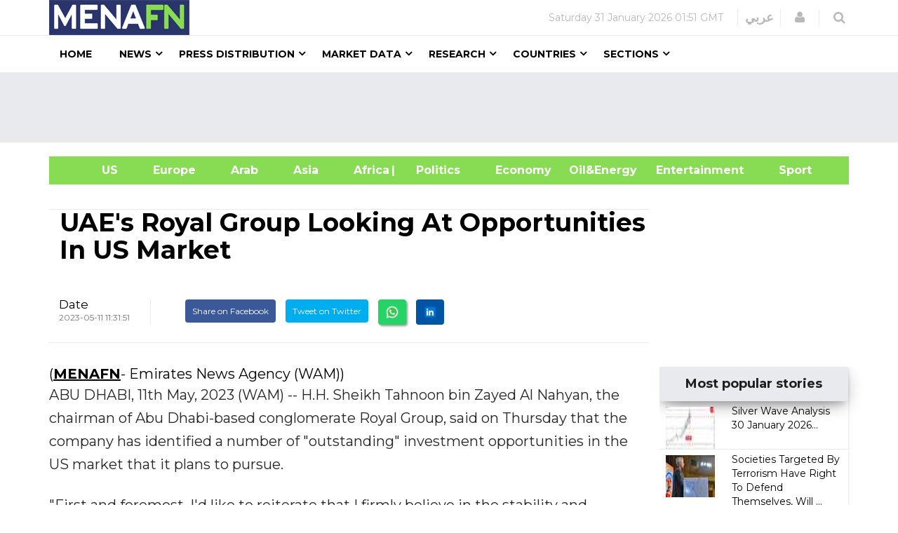

--- FILE ---
content_type: text/html
request_url: https://menafn.com/1106231313/UAEs-Royal-Group-Looking-At-Opportunities-In-US-Market
body_size: 66013
content:
<!DOCTYPE html><html lang="en"> <head><title>UAE&#39;s Royal Group Looking At Opportunities In US Market</title><meta name="author" content="MENAFN"><meta data-rh="true" property="og:title" content="UAE's Royal Group Looking At Opportunities In US Market"><meta data-rh="true" property="og:type" content="article"><meta data-rh="true" property="og:url" content="https://menafn.com/1106231313/UAEs-Royal-Group-Looking-At-Opportunities-In-US-Market"><meta data-rh="true" property="og:image" content="https://menafn.com/includes/img/logo.jpg"><meta data-rh="true" property="og:image:width" content="300"><meta name="twitter:card" content="summary_large_image"><meta name="twitter:site" content="@menafn"><meta name="twitter:site:id" content="65910734"><meta name="twitter:creator" content="@menafn"><meta name="twitter:creator:id" content="65910734"><meta name="description" content="UAE's Royal Group Looking At Opportunities In US Market.)  ABU DHABI, 11th May, 2023 (WAM) -- H.H. Sheikh Tahnoon bin Zayed Al Nahyan, the chairman of Abu Dhabi-based conglomerate Royal Group, said on Thursday that the company has identified a number of"><meta data-rh="true" property="og:description" content="UAE's Royal Group Looking At Opportunities In US Market.)  ABU DHABI, 11th May, 2023 (WAM) -- H.H. Sheikh Tahnoon bin Zayed Al Nahyan, the chairman of Abu Dhabi-based conglomerate Royal Group, said on Thursday that the company has identified a number of"><meta name="twitter:description" content="UAE's Royal Group Looking At Opportunities In US Market.)  ABU DHABI, 11th May, 2023 (WAM) -- H.H. Sheikh Tahnoon bin Zayed Al Nahyan, the chairman of Abu Dhabi-based conglomerate Royal Group, said on Thursday that the company has identified a number of"><meta name="twitter:title" content="UAE's Royal Group Looking At Opportunities In US Market"><meta name="twitter:url" content="https://menafn.com/1106231313/UAEs-Royal-Group-Looking-At-Opportunities-In-US-Market"><meta name="twitter:image:src" content="https://menafn.com/includes/img/logo.jpg"><meta name="author" content="MENAFN"><meta name="resource-type" content="document"><meta name="distribution" content="global"><meta name="rating" content="general"><meta name="y_key" content="63f5d0c14b50c6c7"><meta name="viewport" content="width=device-width, initial-scale=1, shrink-to-fit=no"><meta charset="utf-8"></head><div><Link rel="canonical" href="https://menafn.com/1106231313/UAEs-Royal-Group-Looking-At-Opportunities-In-US-Market"/></div> <link rel="stylesheet" href="/css/bootstrap.min.css"> <link rel="stylesheet" href="/css/font-awesome.min.css"> <link rel="stylesheet" href="/css/cs-select.css"> <link rel="stylesheet" href="/css/animate.css"> <link rel="stylesheet" href="/css/nanoscroller.css"> <link rel="stylesheet" href="/css/owl.carousel.css"> <link rel="stylesheet" href="/css/flexslider.css"> <link rel="stylesheet" href="/css/style.css"> <link rel="stylesheet" href="/css/presets/preset1.css"> <link rel="stylesheet" href="/css/responsive.css"> <link href="/css/style3.css" rel="stylesheet" type="text/css"> <link rel="shortcut icon" href="/favicon.ico"> <div><!-- Variables Headers Beginning -->
<meta http-equiv='content-language' content='en'>
<link rel="shortcut icon" href="/favicon.ico">
<link rel="preconnect" href="https://menafn.com">
<link rel="preconnect" href="https://analytics.google.com">
<link rel="preconnect" href="https://www.google-analytics.com">



<!-- Google Analytics GA4 -->
<script async src="https://www.googletagmanager.com/gtag/js?id=G-N45LHLQD62"></script>
<script defer>  
  window.dataLayer = window.dataLayer || []; 
  function gtag(){dataLayer.push(arguments);}
  gtag('js', new Date());
  gtag('config', 'G-N45LHLQD62');
 gtag('event', 'page_view', { 'page_path': window.location.pathname,  'send_to': 'G-N45LHLQD62' });
</script>

<!-- Google Tag Manager  (GTM)-->
<script defer>(function(w,d,s,l,i){w[l]=w[l]||[];w[l].push({'gtm.start':
new Date().getTime(),event:'gtm.js'});var f=d.getElementsByTagName(s)[0],
j=d.createElement(s),dl=l!='dataLayer'?'&l='+l:'';j.async=true;j.src=
'https://www.googletagmanager.com/gtm.js?id='+i+dl;f.parentNode.insertBefore(j,f);
})(window,document,'script','dataLayer','GTM-KRQ5F5ZP');</script>
<!-- End Google Tag Manager -->




<!-- Cookie code for GDPR -->
<script defer src="/includes/scripts/cookie-consent_gdpr.js" charset="UTF-8"></script>
<script defer charset="UTF-8">
document.addEventListener('DOMContentLoaded', function () {
cookieconsent.run({"notice_banner_type":"simple","consent_type":"express","palette":"light","language":"en","page_load_consent_levels":["strictly-necessary"],"notice_banner_reject_button_hide":false,"preferences_center_close_button_hide":false,"page_refresh_confirmation_buttons":false,"website_name":"menafn","website_privacy_policy_url":"https://menafn.com/mf_privacy.aspx"});
});
</script>

<!-- Google AMP Auto Ads -->
<script async custom-element="amp-auto-ads"
        src="https://cdn.ampproject.org/v0/amp-auto-ads-0.1.js">
</script>

<!-- Google Adsense -->
<script defer src="https://pagead2.googlesyndication.com/pagead/js/adsbygoogle.js?client=ca-pub-1786942026589567" crossorigin="anonymous"></script>





<!-- Microsoft Validation -->
<meta name="msvalidate.01" content="8F1833B3240FA96B141B50CFF19194F2" />

<!-- Microsoft Ads PubCenter -->
<script>window.msAdsQueue = window.msAdsQueue || [];</script>
<script async src="https://adsdk.microsoft.com/pubcenter/sdk.js?siteId=10322018&publisherId=253289591" crossorigin="anonymous"></script>


<!-- Microsoft Clarity -->
<script type="text/plain" data-cookie-consent="tracking">
(function(c,l,a,r,i,t,y){
    c[a]=c[a]||function(){(c[a].q=c[a].q||[]).push(arguments)};
    t=l.createElement(r);t.async=1;t.src="https://www.clarity.ms/tag/"+i;
    y=l.getElementsByTagName(r)[0];y.parentNode.insertBefore(t,y);
})(window, document, "clarity", "script", "kn4kgozbds");
</script>

<!-- Variables Headers End --></div> <div><script type="application/ld+json">[{"@context":"https://schema.org/","@type":"NewsArticle","MainEntityOfPage":{"@type":"WebPage","@id":"https://menafn.com/1106231313/UAEs-Royal-Group-Looking-At-Opportunities-In-US-Market"},"headline":"UAE's Royal Group Looking At Opportunities In US Market","description":"(MENAFN - Emirates News Agency (WAM))  ABU DHABI, 11th May, 2023 (WAM) -- H.H. Sheikh Tahnoon bin Zayed Al Nahyan, the chairman o","Author":{"@type":"Organization","name":"MENAFN","url":"https://menafn.com"},"Publisher":{"@type":"Organization","name":"MENAFN","logo":{"@type":"ImageObject","url":"https://menafn.com/includes/img/Logo.jpg"}},"datePublished":"2023-05-11","dateModified":"2023-05-11"}]</script></div> <div class="body-innerwrapper"> <header> <div id="newedge-top-bar"> <div class="container"> <div class="row"> <div id="logo" class="col-xs-4 col-sm-3 col-md-3 hidden-sm hidden-xs"> <a href="/"><img src="https://menafn.com/Images/logo.jpg" alt="logo"></a> </div> <div class="col-sm-12 col-md-9"> <div class="top-right"> <div class="newedge-date"> <span id="lbl_day">Tuesday, </span> <span id="lbl_date" class="4">02 January 2024</span> <span id="lbl_time" class="5">12:17 GMT</span> </div> <div class="newedge-language"> <div class="class6"> <a href="/arabic/" class="class7">عربي</a> </div> </div> <div class="newedge-login"> <a href="#" role="button" data-toggle="modal" data-target="#login"> <i class="fa fa-user"></i> <span class="sr-only">Login</span> </a> <div id="login" class="modal fade" tabindex="-1" role="dialog" aria-hidden="true"> <div class="modal-dialog"> <div class="modal-content"> <div class="modal-header"> <button type="button" class="close" data-dismiss="modal" aria-hidden="true"><i class="fa fa-close"></i></button> <div class="text-left as-h2">
Log in
</div> </div> <div class="modal-body"> <form action="#" method="post" id="login-form"> <fieldset class="userdata"> <input id="username" placeholder="Username" type="text" name="username" class="form-control"> <input id="password" type="password" placeholder="Password" name="password" class="form-control"> <div class="remember-wrap"> <input id="remember" type="checkbox" name="remember" class="inputbox" value="yes"> <label for="remember">Remember
                                                                        Me</label> </div> <div class="button-wrap pull-left"> <input type="submit" name="Submit" class="btn btn-block btn-success" value="Log in"> </div> </fieldset> </form> </div> <div class="modal-footer">
New Here? <a href="/pr_user_register">
Create an account</a> </div> </div> </div> </div> </div> <style>astro-island,astro-slot,astro-static-slot{display:contents}</style><script>(()=>{var e=async t=>{await(await t())()};(self.Astro||(self.Astro={})).load=e;window.dispatchEvent(new Event("astro:load"));})();</script><script>(()=>{var A=Object.defineProperty;var g=(i,o,a)=>o in i?A(i,o,{enumerable:!0,configurable:!0,writable:!0,value:a}):i[o]=a;var d=(i,o,a)=>g(i,typeof o!="symbol"?o+"":o,a);{let i={0:t=>m(t),1:t=>a(t),2:t=>new RegExp(t),3:t=>new Date(t),4:t=>new Map(a(t)),5:t=>new Set(a(t)),6:t=>BigInt(t),7:t=>new URL(t),8:t=>new Uint8Array(t),9:t=>new Uint16Array(t),10:t=>new Uint32Array(t),11:t=>1/0*t},o=t=>{let[l,e]=t;return l in i?i[l](e):void 0},a=t=>t.map(o),m=t=>typeof t!="object"||t===null?t:Object.fromEntries(Object.entries(t).map(([l,e])=>[l,o(e)]));class y extends HTMLElement{constructor(){super(...arguments);d(this,"Component");d(this,"hydrator");d(this,"hydrate",async()=>{var b;if(!this.hydrator||!this.isConnected)return;let e=(b=this.parentElement)==null?void 0:b.closest("astro-island[ssr]");if(e){e.addEventListener("astro:hydrate",this.hydrate,{once:!0});return}let c=this.querySelectorAll("astro-slot"),n={},h=this.querySelectorAll("template[data-astro-template]");for(let r of h){let s=r.closest(this.tagName);s!=null&&s.isSameNode(this)&&(n[r.getAttribute("data-astro-template")||"default"]=r.innerHTML,r.remove())}for(let r of c){let s=r.closest(this.tagName);s!=null&&s.isSameNode(this)&&(n[r.getAttribute("name")||"default"]=r.innerHTML)}let p;try{p=this.hasAttribute("props")?m(JSON.parse(this.getAttribute("props"))):{}}catch(r){let s=this.getAttribute("component-url")||"<unknown>",v=this.getAttribute("component-export");throw v&&(s+=` (export ${v})`),console.error(`[hydrate] Error parsing props for component ${s}`,this.getAttribute("props"),r),r}let u;await this.hydrator(this)(this.Component,p,n,{client:this.getAttribute("client")}),this.removeAttribute("ssr"),this.dispatchEvent(new CustomEvent("astro:hydrate"))});d(this,"unmount",()=>{this.isConnected||this.dispatchEvent(new CustomEvent("astro:unmount"))})}disconnectedCallback(){document.removeEventListener("astro:after-swap",this.unmount),document.addEventListener("astro:after-swap",this.unmount,{once:!0})}connectedCallback(){if(!this.hasAttribute("await-children")||document.readyState==="interactive"||document.readyState==="complete")this.childrenConnectedCallback();else{let e=()=>{document.removeEventListener("DOMContentLoaded",e),c.disconnect(),this.childrenConnectedCallback()},c=new MutationObserver(()=>{var n;((n=this.lastChild)==null?void 0:n.nodeType)===Node.COMMENT_NODE&&this.lastChild.nodeValue==="astro:end"&&(this.lastChild.remove(),e())});c.observe(this,{childList:!0}),document.addEventListener("DOMContentLoaded",e)}}async childrenConnectedCallback(){let e=this.getAttribute("before-hydration-url");e&&await import(e),this.start()}async start(){let e=JSON.parse(this.getAttribute("opts")),c=this.getAttribute("client");if(Astro[c]===void 0){window.addEventListener(`astro:${c}`,()=>this.start(),{once:!0});return}try{await Astro[c](async()=>{let n=this.getAttribute("renderer-url"),[h,{default:p}]=await Promise.all([import(this.getAttribute("component-url")),n?import(n):()=>()=>{}]),u=this.getAttribute("component-export")||"default";if(!u.includes("."))this.Component=h[u];else{this.Component=h;for(let f of u.split("."))this.Component=this.Component[f]}return this.hydrator=p,this.hydrate},e,this)}catch(n){console.error(`[astro-island] Error hydrating ${this.getAttribute("component-url")}`,n)}}attributeChangedCallback(){this.hydrate()}}d(y,"observedAttributes",["props"]),customElements.get("astro-island")||customElements.define("astro-island",y)}})();</script><astro-island uid="U6zxL" prefix="r14" component-url="/_astro/SearchBox.BFAADfGR.js" component-export="default" renderer-url="/_astro/client.DxZNQU9M.js" props="{}" ssr client="load" opts="{&quot;name&quot;:&quot;SearchBox&quot;,&quot;value&quot;:true}" await-children><div class="newedge-search"><div class="search-icon-wrapper"><i class="fa fa-search"></i></div><div class="search-wrapper"><div class="form "><input id="txtSearch" size="20" placeholder="Search ..." value=""/><i id="search-close" class="fa fa-close"></i><br/></div></div></div><!--astro:end--></astro-island> </div> </div> </div> </div> </div> <div id="mobile-nav-bar" class="mobile-nav-bar"> <div class="container"> <div class="row"> <div class="visible-sm visible-xs col-sm-12"> <div class="mobile-logo pull-left"> <a href="/"><img src="https://menafn.com/Images/logo.jpg" alt="logo"></a> </div> <a id="offcanvas-toggler" class="pull-right" href="#"><i class="fa fa-bars"></i></a> </div> </div> </div> </div> <div id="navigation-bar-sticky-wrapper" class="sticky-wrapper class20"> <nav id="navigation-bar" class="navigation hidden-sm hidden-xs"> <div class="container"> <div> <div class="col-sm-12"> <ul class="list-inline megamenu-parent"> <li><a href="/">Home</a></li> <li class="has-child"> <a href="javascript:void(0)">News</a> <div class="dropdown-inner"> <ul class="dropdown-items"> <li> <a href="/News_Industry">News by Industry</a> </li> <li class="has-child"> <a href="javascript:void(0)">News by Region</a> <div class="dropdown-inner sub-dropdown-inner"> <ul class="dropdown-items"> <li> <a href="/News_Region_America">American</a> </li> <li> <a href="/News_Region_Europe">Europe</a> </li> <li> <a href="/News_Region_ArabWrold">Arab
                                                                        World</a> </li> <li> <a href="/News_Region_Asia">Asia</a> </li> <li> <a href="/News_Region_Africa">Africa</a> </li> </ul> </div> </li> <li> <a href="/Rss">RSS</a> </li> </ul> </div> </li> <li class="has-child"> <a href="javascript:void(0)">Press Distribution</a> <div class="dropdown-inner class11"> <ul class="dropdown-items"> <li> <a href="/pr_index">Press releases</a> </li> <li> <a href="/pr_login">Submit Your
                                                            Articles/Press
                                                            Releases/Reports</a> </li> <li> <a href="/Press_Release_Distribution">Pricing</a> </li> </ul> </div> </li> <li class="has-child"> <a href="javascript:void(0)">Market Data</a> <div class="dropdown-inner"> <ul class="dropdown-items"> <li class="has-child"> <a href="/Qn_market?region=mena&Src1=header">Equities Market</a> <div class="dropdown-inner sub-dropdown-inner"> <ul class="dropdown-items"> <li> <a href="/Qn_market?region=other&Src1=header">Global
                                                                        Indices</a> </li> <li> <a href="/Qn_market?region=mena&Src1=header">MENA
                                                                        Indices</a> </li> <li> <a href="/Qn_SearchStocks">Qutoes
                                                                        &amp;
                                                                        Charts</a> </li> <li> <a href="/Qn_EndOfStocks">End Of
                                                                        Day
                                                                        Stocks</a> </li> <li></li> </ul> </div> </li> <li class="has-child"> <a href="/Qn_currencies">Currencies</a> <div class="dropdown-inner sub-dropdown-inner"> <ul class="dropdown-items"> <li> <a href="/CurrencyConverter?sessionID=OvWe837bT0mK" class="news_page_s3" onclick="openCurrencyConverter(event);">
Currency
                                                                        Convertor</a> </li> <li> <a href="/Qn_currencies?currency=cross&Src1=header">Cross
                                                                        Rates</a> </li> <li> <a href="/Historicalcurrency">Historical
                                                                        Currencies</a> </li> <li> <a href="/Qn_currencies?currency=cross&Src1=header">Libor</a> </li> </ul> </div> </li> <li> <a href="/Qn_SearchStocks">Mena Stocks</a> </li> <li> <a href="/Qn_commodities_r?Src1=header">Commodoties</a> </li> <li> <a href="/Qn_energy_r?Src1=header">Oil &amp; Energy</a> </li> <li> <a href="/Qn_calendar">Economic Calender</a> </li> </ul> </div> </li> <li class="has-child"> <a href="javascript:void(0)">Research</a> <div class="dropdown-inner"> <ul class="dropdown-items"> <li></li> <li> <a href="javascript:void(0)">Premium Research</a> </li> <li> <a href="/Rc_research">Free Research</a> </li> </ul> </div> </li> <li class="has-child"> <a href="javascript:void(0)">Countries</a> <div class="dropdown-inner"> <ul class="dropdown-items"> <li> <a href="/Qn_Couuntry?country=SA&src=header">Saudi Arabia</a> </li> <li> <a href="/Qn_Couuntry?country=AE&src=header">UAE</a> </li> <li> <a href="/Qn_Couuntry?country=BH&src=header">Bahrain</a> </li> <li> <a href="/Qn_Couuntry?country=QA&src=header">Qatar</a> </li> <li> <a href="/Qn_Couuntry?country=KW&src=header">Kuwait</a> </li> <li> <a href="/Qn_Couuntry?country=JO&src=header">Jordan</a> </li> <li> <a href="/Qn_Couuntry?country=OM&src=header">Oman</a> </li> <li> <a href="/Qn_Couuntry?country=EG&src=header">Egypt</a> </li> <li> <a href="/Qn_Couuntry?country=LB&src=header">Lebanon</a> </li> <li> <a href="/Qn_Couuntry?country=IQ&src=header">Iraq</a> </li> <li> <a href="/Qn_Couuntry?country=PS&src=header">Palestine</a> </li> <li> <a href="/Qn_Couuntry?country=SY&src=header">Syria</a> </li> <li> <a href="/Qn_Couuntry?country=TN&src=header">Tunisia</a> </li> <li> <a href="/Qn_Couuntry?country=DZ&src=header">Algeria</a> </li> <li> <a href="/Qn_Couuntry?country=MA&src=header">Morocco</a> </li> <li> <a href="/Qn_Couuntry?country=YE&src=header">Yemen</a> </li> </ul> </div> </li> <li class="has-child"> <a href="javascript:void(0)">Sections</a> <div class="dropdown-inner"> <ul class="dropdown-items"> <li> <a href="/events_default">Events</a> </li> <li> <a href="/Bfglosa">Financial Glossary</a> </li> </ul> </div> </li> </ul> </div> </div> </div> </nav> </div> </header> <div><!--  Variables Body Begin-->
<!-- Code for google ads once per page -->
 

<!-- Google ads Auto -->
<amp-auto-ads type="adsense"
        data-ad-client="ca-pub-1786942026589567">
</amp-auto-ads>

<!--  Variables Body End-->


<!-- Google Tag Manager (noscript) -->
<noscript><iframe src="https://www.googletagmanager.com/ns.html?id=GTM-KRQ5F5ZP"
height="0" width="0" style="display:none;visibility:hidden"></iframe></noscript>
<!-- End Google Tag Manager (noscript) -->


<!--  End Variables Body Begin --></div> <main>  <meta http-equiv="refresh" content="300"> <div> <div class="class13"> <div class="container"> <div class="row"> <div class="col-md-12 class12"> <astro-island uid="25VoBy" prefix="r8" component-url="/_astro/Leaders_ads_qn_news.DNpqgwRl.js" component-export="default" renderer-url="/_astro/client.DxZNQU9M.js" props="{&quot;suppliedAdHtml&quot;:[0,&quot;&lt;!--  MENAFN ads -  Leader Standard--&gt;\r\n\r\n&lt;ins class=\&quot;adsbygoogle\&quot;\r\n     style=\&quot;display:inline-block;width:728px;height:90px\&quot;\r\n     data-ad-client=\&quot;ca-pub-1786942026589567\&quot;\r\n     data-ad-slot=\&quot;3518678224\&quot;&gt;&lt;/ins&gt;\r\n &quot;]}" ssr client="load" opts="{&quot;name&quot;:&quot;Leaders&quot;,&quot;value&quot;:true}" await-children><div class="text-center"></div><!--astro:end--></astro-island> </div> </div> </div> </div> <br> <div class="container"> <div class="new_bar_green_links"> <div class="row"> <div class="col-md-5"> <a class="new_bar_green_links_a" target="_blank" href="../News/Tb_newsUnitedStates">
&nbsp; &nbsp; &nbsp; &nbsp; &nbsp; &nbsp;&nbsp;&nbsp;&nbsp; US
              &nbsp; &nbsp;
</a> <a class="new_bar_green_links_a" target="_blank" href="../News/Tb_newsEurope">
&nbsp;&nbsp;&nbsp;&nbsp; Europe &nbsp; &nbsp;
</a> <a class="new_bar_green_links_a" target="_blank" href="../News/Tb_newsArab">
&nbsp;&nbsp;&nbsp;&nbsp; Arab &nbsp; &nbsp;
</a> <a class="new_bar_green_links_a" target="_blank" href="../News/Tb_newsAsia">
&nbsp;&nbsp;&nbsp;&nbsp; Asia &nbsp; &nbsp;
</a> <a class="new_bar_green_links_a" target="_blank" href="../News/Tb_newsAfrica">
&nbsp;&nbsp;&nbsp;&nbsp; Africa &nbsp; &nbsp;
</a> </div> <div class="col-sm-3"> <a class="new_bar_green_links_a" target="_blank" href="../News/Tb_newsPolitics">| &nbsp;&nbsp;&nbsp;&nbsp; Politics &nbsp; &nbsp;
</a> <a class="new_bar_green_links_a" target="_blank" href="../News/Tb_newsEconomy">
&nbsp;&nbsp;&nbsp;&nbsp; Economy &nbsp; &nbsp;
</a> <a class="new_bar_green_links_a" target="_blank" href="../News/Tb_newsOilAndEnergy">
Oil&amp;Energy &nbsp; &nbsp; &nbsp;&nbsp;&nbsp;&nbsp;
</a> </div> <div class="col-sm-3"> <a class="new_bar_green_links_a" target="_blank" href="../News/Tb_newsEntertainment">
&nbsp; &nbsp; &nbsp; &nbsp; &nbsp; &nbsp; &nbsp;&nbsp;&nbsp;&nbsp;
              Entertainment &nbsp; &nbsp;
</a> <a class="new_bar_green_links_a" target="_blank" href="../News/Tb_newsSport">
&nbsp;&nbsp;&nbsp;&nbsp; Sport</a> </div> </div> </div> </div> </div>  <section class="single-category classHeightImportant category2">  <div class="text-center" hidden> <div class="container"> <div> <img class="MarginIMG text-left" src="https://menafn.com//includes/img/error-logo-left.png"> <div class="Style403">403</div> </div> <div> <div class="SorryStyle text-left">Sorry!!</div> <div class="ErrorTextStyle">
Error! We're sorry, but the page you were looking for doesn't exist.
</div> </div> </div> </div>   <div id="HiddenMainDiv"> <div class="container classHeightImportant"> <div id="ContentPlaceHolder1_div_story" class="col-sm-9"> <div class="text-center">  </div> <div class="col-sm-12"> <h1 class="main-entry-title classfont38">UAE&#39;s Royal Group Looking At Opportunities In US Market</h1> <br><p id="ContentPlaceHolder1_author_section"></p> </div> <div class="entry-blog-meta mt-0"> <div class="entry-blog-meta-list"> <div class="author-avatar-text"> <p class="author"> <a href="/1106231313/UAEs-Royal-Group-Looking-At-Opportunities-In-US-Market" title="Posts by NewEdge" rel="author">Date</a> </p> <span class="entry-date">2023-05-11 11:31:51</span> <span class="cats"></span> </div> </div>  <div id="ContentPlaceHolder1_social_edg" class="entry-blog-meta-list"> <div class="share-count"></div> <div class="newedge-social-share"> <ul> <li></li><li> <a href="https://www.facebook.com/sharer/sharer.php?u=https://menafn.com/1106231313/UAEs-Royal-Group-Looking-At-Opportunities-In-US-Market" class="icon-facebook class21">
Share on Facebook</a> </li> <li></li><li> <a href="https://twitter.com/intent/tweet?url=https://menafn.com/1106231313/UAEs-Royal-Group-Looking-At-Opportunities-In-US-Market" class="icon-twitter"> <i class="bi bi-twitter class21"></i> Tweet on Twitter</a> </li> <li></li><li> <a href="whatsapp://send?text=https://menafn.com/1106231313/UAEs-Royal-Group-Looking-At-Opportunities-In-US-Market" data-action="share/whatsapp/share" class="float class21"> <!-- <i class="bi bi-whatsapp class21"></i> --> <img width="20" height="20" src="https://img.icons8.com/color/48/whatsapp--v1.png" alt="whatsapp--v1"> </a> </li> <li></li><li> <a class="icon-linkedin" title="Share on linkedin" href="https://www.linkedin.com/shareArticle?mini=true&url=https://menafn.com/1106231313/UAEs-Royal-Group-Looking-At-Opportunities-In-US-Market"> <!-- <i class="bi bi-linkedin class21"></i> --> <img width="20" height="20" src="https://img.icons8.com/fluency/48/linkedin.png" alt="linkedin"> </a> </li> </ul> </div> </div>  </div>   <div class="entry-summary tit"> <div class="restore-list"><table>(<a style="color:black" href="https://menafn.com" target="_blank">MENAFN</a>- Emirates News Agency (WAM))  <p>ABU DHABI, 11th May, 2023 (WAM) -- H.H. Sheikh Tahnoon bin Zayed Al Nahyan, the chairman of Abu Dhabi-based conglomerate Royal Group, said on Thursday that the company has identified a number of "outstanding" investment opportunities in the US market that it plans to pursue.</p><p>"First and foremost, I'd like to reiterate that I firmly believe in the stability and potential of the US market," Sheikh Tahnoon said in a statement to Reuters.</p><p>“Despite current fluctuations, we have identified a number of outstanding investment opportunities that we plan to pursue.”</p><p>Royal Group's businesses and subsidiaries span several sectors, including healthcare, real estate and construction, AI, technology, hospitality and media, among others.</p><p>"I want to make it clear that we do not support nor engage in shorting the market," Sheikh Tahnoon also said, referring to recent market speculations. </p><p>"We believe in investing for the long-term and actively seeking out opportunities that create meaningful, lasting impact,” he added.</p> </table><p><a style="color:black" href="https://menafn.com/1106231313/UAEs-Royal-Group-Looking-At-Opportunities-In-US-Market" target="_blank"><p>MENAFN11052023000061011009ID1106231313</p></a></p><!--MENAFN11052023000061011009ID1106231313--></div> <br> </div>     <br> <a href="https://wam.ae/en/details/1395303157052" id="ContentPlaceHolder1_a_logo_anchor" target="_blank" class="ex1 aColor"> <img src="https://menafn.com/updates/provider/EmiratesNewsAgency(WAM).gif" alt="Emirates News Agency (WAM)" id="ContentPlaceHolder1_img_logo_anchor" class="news_page_s1"> </a> <div class="entry-summary"> <p> <b>Legal Disclaimer:</b><br> <a href="https://menafn.com/" target="_blank">MENAFN</a> provides the
              information “as is” without warranty of any kind. We do not accept
              any responsibility or liability for the accuracy, content, images,
              videos, licenses, completeness, legality, or reliability of the information
              contained in this article. If you have any complaints or copyright
              issues related to this article, kindly contact the provider above.
</p> </div> <p></p> <div class="post-meta-info"> <div class="post-meta-info-list tags"> <i class="fa fa-tags"></i> <div class="post-meta-info-list-in tags-in"> <p>Tags</p> <span id="ContentPlaceHolder1_lbl_hashtags">Label</span> </div> </div> <div class="post-meta-info-list comments"> <i class="fa fa-comments-o"></i> <div class="post-meta-info-list-in comments-in"> <p>Comments</p> <a href="#"><span class="leave-reply">No comment</span></a> </div> </div> <div class="post-meta-info-list category"> <i class="fa fa-folder-open-o"></i> <div class="post-meta-info-list-in category-in"> <p>Category</p> <a href="" rel="category tag"><span id="ContentPlaceHolder1_lblb_cats"></span></a> </div> </div> <div class="post-meta-info-list date"> <i class="fa fa-calendar-o"></i> <div class="post-meta-info-list-in date-in"> <p>Date</p> <time class="entry-date"><span id="ContentPlaceHolder1_lbl_date_story">2023-05-11 11:31:51</span></time> </div> </div> </div>  </div>  <div class="col-sm-3"> <div id="ContentPlaceHolder1_Rightcol" style="width:109%"> <!-- mtt30 --> <div id="RColFirtsSquareBanner" class="market-data mt-0"> <div id="sqaur1"> <astro-island uid="1jNEaE" prefix="r9" component-url="/_astro/Square_ads_qn_news.BE7Ru5FT.js" component-export="default" renderer-url="/_astro/client.DxZNQU9M.js" props="{&quot;suppliedAdHtml&quot;:[0,&quot;&lt;!-- MENAFN ads Square Fixed 2024 --&gt;\r\n&lt;ins class=\&quot;adsbygoogle\&quot;\r\n     style=\&quot;display:inline-block;width:300px;height:250px\&quot;\r\n     data-ad-client=\&quot;ca-pub-1786942026589567\&quot;\r\n     data-ad-slot=\&quot;2397168248\&quot;&gt;&lt;/ins&gt;\r\n&lt;script&gt;\r\n     (adsbygoogle = window.adsbygoogle || []).push({});\r\n&lt;/script&gt;&quot;]}" ssr client="load" opts="{&quot;name&quot;:&quot;Square&quot;,&quot;value&quot;:true}" await-children><div class="text-center"></div><!--astro:end--></astro-island> </div> </div> <div id="RColRSS" class="latest-comments mtt60 marginL"> <div class="section-title"> <div class="card" id="div_mostPop"> <div><div class="card-header">
    <h3 align="center">Most popular stories</h3>
</div><div class="row"><div class="col-md-12">		
            <div class="col-md-5 gradient-color03 most_stories_s3 img-wrapper most_stories_s4">
                <a href="https://menafn.com/1110675707/Silver-Wave-Analysis-30-January-2026" target="_Blank">
                    <img src="/Updates/index/HTML_Images/NewsEN_MostPopular_img_1.png?1110675707" alt="Silver Wave Analysis  30 January 2026..." / height="60" width="70">
                </a>
            </div>
            <div class="col-md-7 article-inner">
                <div class="article-info most_stories_s5" >
                    <h4 class="entry-title img-wrapper most_stories_s6">
                        <a href="https://menafn.com/1110675707/Silver-Wave-Analysis-30-January-2026" class="most_stories_s7" target="_Blank">Silver Wave Analysis  30 January 2026...</a>
                    </h4>
                </div>
            </div>
         </div><div class="col-md-12">		
            <div class="col-md-5 gradient-color03 most_stories_s3 img-wrapper most_stories_s4">
                <a href="https://menafn.com/1110676821/Societies-Targeted-By-Terrorism-Have-Right-To-Defend-Themselves-Will-Exercise-It-EAM-Jaishankar" target="_Blank">
                    <img src="/Updates/index/HTML_Images/NewsEN_MostPopular_img_2.jpg?1110676821" alt="Societies Targeted By Terrorism Have Right To Defend Themselves, Will ..." / height="60" width="70">
                </a>
            </div>
            <div class="col-md-7 article-inner">
                <div class="article-info most_stories_s5" >
                    <h4 class="entry-title img-wrapper most_stories_s6">
                        <a href="https://menafn.com/1110676821/Societies-Targeted-By-Terrorism-Have-Right-To-Defend-Themselves-Will-Exercise-It-EAM-Jaishankar" class="most_stories_s7" target="_Blank">Societies Targeted By Terrorism Have Right To Defend Themselves, Will ...</a>
                    </h4>
                </div>
            </div>
         </div></div><div class="row"><div class="col-md-12">		
            <div class="col-md-5 gradient-color03 most_stories_s3 img-wrapper most_stories_s4">
                <a href="https://menafn.com/1110676802/Cooking-Appliances-Maker-Stove-Krafts-Profit-Plunges-67-Pc-In-Q3" target="_Blank">
                    <img src="/Updates/index/HTML_Images/NewsEN_MostPopular_img_3.jpg?1110676802" alt="Cooking Appliances Maker Stove Kraft's Profit Plunges 67 Pc In Q3..." / height="60" width="70">
                </a>
            </div>
            <div class="col-md-7 article-inner">
                <div class="article-info most_stories_s5" >
                    <h4 class="entry-title img-wrapper most_stories_s6">
                        <a href="https://menafn.com/1110676802/Cooking-Appliances-Maker-Stove-Krafts-Profit-Plunges-67-Pc-In-Q3" class="most_stories_s7" target="_Blank">Cooking Appliances Maker Stove Kraft's Profit Plunges 67 Pc In Q3...</a>
                    </h4>
                </div>
            </div>
         </div><div class="col-md-12">		
            <div class="col-md-5 gradient-color03 most_stories_s3 img-wrapper most_stories_s4">
                <a href="https://menafn.com/1110676841/Gold-Prices-Post-Biggest-One-Day-Drop-In-Four-Decades" target="_Blank">
                    <img src="/Updates/index/HTML_Images/NewsEN_MostPopular_img_4.jpg?1110676841" alt="Gold Prices Post Biggest One-Day Drop In Four Decades..." / height="60" width="70">
                </a>
            </div>
            <div class="col-md-7 article-inner">
                <div class="article-info most_stories_s5" >
                    <h4 class="entry-title img-wrapper most_stories_s6">
                        <a href="https://menafn.com/1110676841/Gold-Prices-Post-Biggest-One-Day-Drop-In-Four-Decades" class="most_stories_s7" target="_Blank">Gold Prices Post Biggest One-Day Drop In Four Decades...</a>
                    </h4>
                </div>
            </div>
         </div></div><div class="row"><div class="col-md-12">		
            <div class="col-md-5 gradient-color03 most_stories_s3 img-wrapper most_stories_s4">
                <a href="https://menafn.com/1110676260/Misrepresent-Reality-AI-Altered-Shooting-Image-Surfaces-In-US-Senate" target="_Blank">
                    <img src="/Updates/index/HTML_Images/NewsEN_MostPopular_img_5.jpg?1110676260" alt="'Misrepresent Reality': AI-Altered Shooting Image Surfaces In US Senat..." / height="60" width="70">
                </a>
            </div>
            <div class="col-md-7 article-inner">
                <div class="article-info most_stories_s5" >
                    <h4 class="entry-title img-wrapper most_stories_s6">
                        <a href="https://menafn.com/1110676260/Misrepresent-Reality-AI-Altered-Shooting-Image-Surfaces-In-US-Senate" class="most_stories_s7" target="_Blank">'Misrepresent Reality': AI-Altered Shooting Image Surfaces In US Senat...</a>
                    </h4>
                </div>
            </div>
         </div><div class="col-md-12">		
            <div class="col-md-5 gradient-color03 most_stories_s3 img-wrapper most_stories_s4">
                <a href="https://menafn.com/1110676633/Uzbekistan-World-Bank-Discuss-Funding-For-Next-Gen-School-Infrastructure" target="_Blank">
                    <img src="/Updates/index/HTML_Images/NewsEN_MostPopular_img_6.jpg?1110676633" alt="Uzbekistan, World Bank Discuss Funding For Next-Gen School Infrastruct..." / height="60" width="70">
                </a>
            </div>
            <div class="col-md-7 article-inner">
                <div class="article-info most_stories_s5" >
                    <h4 class="entry-title img-wrapper most_stories_s6">
                        <a href="https://menafn.com/1110676633/Uzbekistan-World-Bank-Discuss-Funding-For-Next-Gen-School-Infrastructure" class="most_stories_s7" target="_Blank">Uzbekistan, World Bank Discuss Funding For Next-Gen School Infrastruct...</a>
                    </h4>
                </div>
            </div>
         </div></div></div>


</div> </div> </div> <br> <br> <div class="section-title"> <div class="card"> <div><div class="card-header">
    <h4 class="heading-large-left">
       Market Research
    </h4>
    <br />
    </div>
    <a href="https://menafn.com/1110672550/MEET48-Burned-30-Of-The-Total-Voting-Income-FromMEET48-Best7-In-IDOL-Tokens-About-87-Million-Tokens" target="_Blank">
        <img src="/Updates/index/HTML_Images/HomeEn_Market_Research_img_1.jpg?1110672550" class="img-100p" alt="MEET48 Burned 30% Of The Total Voting Income From“MEET48 Best7” In IDOL Tokens, About 8.7 Million Tokens" loading="lazy" height="auto" width="270">
    </a>
    <ul class="popular-news-list">
        <li>
            <a href="https://menafn.com/1110672550/MEET48-Burned-30-Of-The-Total-Voting-Income-FromMEET48-Best7-In-IDOL-Tokens-About-87-Million-Tokens" target="_Blank">
                <p>MEET48 Burned 30% Of The Total Voting Income From“MEET48 Best7” In IDOL Tokens, About 8.7 Million Tokens</p>
            </a>
        </li>
    </ul>

      <div>
    <br />
     <ul class="popular-news-list"><div class="row"><div class="col-md-12">
                <li><a href="https://menafn.com/1110618626/From-Pioneer-To-Leader-Crypto-Fund-Trader-Announces-18-Million-Paid-To-Traders" target="_Blank">From Pioneer To Leader: Crypto Fund Trader Announces $18 Million Paid To Traders</a></li>
    </div><div class="col-md-12">
                <li><a href="https://menafn.com/1110601960/Leverate-Launches-Fully-Managed-MT4MT5-Ecosystem-With-3-Months-Free" target="_Blank">Leverate Launches Fully Managed MT4/MT5 Ecosystem With 3 Months Free</a></li>
    </div></div><div class="row"><div class="col-md-12">
                <li><a href="https://menafn.com/1110661707/Nordfx-Recognized-With-Two-More-Industry-Awards-For-Execution-Quality-And-Reliability-In-2025" target="_Blank">Nordfx Recognized With Two More Industry Awards For Execution Quality And Reliability In 2025</a></li>
    </div><div class="col-md-12">
                <li><a href="https://menafn.com/1110655560/Orbs-Brings-Onchain-Perpetuals-To-Sei-Through-Gryps-Integration" target="_Blank">Orbs Brings Onchain Perpetuals To Sei Through Gryps Integration</a></li>
    </div></div><div class="row"><div class="col-md-12">
                <li><a href="https://menafn.com/1110630515/PFG-Holding-Corp-To-Acquire-The-Assets-Of-Pro-Farm-Group-Inc" target="_Blank">PFG Holding Corp To Acquire The Assets Of Pro Farm Group Inc.</a></li>
    </div><div class="col-md-12">
                <li><a href="https://menafn.com/1110585579/Primexbt-Launches-Discover-Bringing-Market-Insights-On-Web-And-Mobile" target="_Blank">Primexbt Launches 'Discover' Bringing Market Insights On Web And Mobile</a></li>
    </div></div></div>
</div> </div> </div> </div> <!-- mtt30 --> <div id="Div1" class="market-data mt-0"> <div id="sqaur2"> <astro-island uid="1jNEaE" prefix="r10" component-url="/_astro/Square_ads_qn_news.BE7Ru5FT.js" component-export="default" renderer-url="/_astro/client.DxZNQU9M.js" props="{&quot;suppliedAdHtml&quot;:[0,&quot;&lt;!-- MENAFN ads Square Fixed 2024 --&gt;\r\n&lt;ins class=\&quot;adsbygoogle\&quot;\r\n     style=\&quot;display:inline-block;width:300px;height:250px\&quot;\r\n     data-ad-client=\&quot;ca-pub-1786942026589567\&quot;\r\n     data-ad-slot=\&quot;2397168248\&quot;&gt;&lt;/ins&gt;\r\n&lt;script&gt;\r\n     (adsbygoogle = window.adsbygoogle || []).push({});\r\n&lt;/script&gt;&quot;]}" ssr client="load" opts="{&quot;name&quot;:&quot;Square&quot;,&quot;value&quot;:true}" await-children><div class="text-center"></div><!--astro:end--></astro-island> </div> </div>  <div id="RColStayConnected" class="social-counter mtt30 news_page_s2">   </div>  </div> </div>  <div class="container classAds2"> <div> <div class="col-sm-12 text-center"> <div id="bottt" class="leader_stand"> <astro-island uid="2tGT5i" prefix="r11" component-url="/_astro/Leaders_stand_ads_qn_news.158LIQp8.js" component-export="default" renderer-url="/_astro/client.DxZNQU9M.js" props="{&quot;suppliedAdHtml&quot;:[0,null]}" ssr client="load" opts="{&quot;name&quot;:&quot;Leaders_stand&quot;,&quot;value&quot;:true}" await-children><div class="text-center"></div><!--astro:end--></astro-island> </div> </div> </div> </div>  <div class="container"> <div> <div class="col-sm-9"> <div class="mtt30"> <div class="section-title"> <h3 class="heading-large-left">More Story</h3> </div> <div><div class="simple-article-overlay"><div class="row" ><div class="col-md-4">        
            <article class="no-image">
                     <div class="article-inner">                     
                       <div class="img-wrapper">
                       <div class="more_stories_s5">
                       <a href="https://menafn.com/1110676901/Punjab-Feels-Neglected-In-Investment-Policy-Support-Speaker-Writes-To-PM-Modi" target="_Blank">
                       <img class="more_stories_s6"   src="/Updates/index/HTML_Images/NewsEn_MoreStories_img_1.jpg?1110676901" alt="Punjab Feels Neglected In Investment, Policy Support: Speaker Writes To PM Modi ​" height="auto" width="250">
                       </a>
                       </div>
                       </div>                                         
                     </div>
                     <div class="article-inner more_stories_s7">
                      <div class="article-info">
                         <div class="entry-title as-h4">
                           <a href="https://menafn.com/1110676901/Punjab-Feels-Neglected-In-Investment-Policy-Support-Speaker-Writes-To-PM-Modi"  class="more_stories_s8" target="_Blank">Punjab Feels Neglected In Investment, Policy Support: Speaker Writes To PM Modi ​</a>
                         </div>
                       </div>
                       </div>
                   </article>
        </div><div class="col-md-4">        
            <article class="no-image">
                     <div class="article-inner">                     
                       <div class="img-wrapper">
                       <div class="more_stories_s5">
                       <a href="https://menafn.com/1110676900/Over-76-Lakh-Pakistanis-Left-Country-For-Work-In-2025-As-Jobs-Dry-Up-At-Home-Report" target="_Blank">
                       <img class="more_stories_s6"   src="/Updates/index/HTML_Images/NewsEn_MoreStories_img_2.jpg?1110676900" alt="Over 7.6 Lakh Pakistanis Left Country For Work In 2025 As Jobs Dry Up At Home: Report" height="auto" width="250">
                       </a>
                       </div>
                       </div>                                         
                     </div>
                     <div class="article-inner more_stories_s7">
                      <div class="article-info">
                         <div class="entry-title as-h4">
                           <a href="https://menafn.com/1110676900/Over-76-Lakh-Pakistanis-Left-Country-For-Work-In-2025-As-Jobs-Dry-Up-At-Home-Report"  class="more_stories_s8" target="_Blank">Over 7.6 Lakh Pakistanis Left Country For Work In 2025 As Jobs Dry Up At Home: Report</a>
                         </div>
                       </div>
                       </div>
                   </article>
        </div><div class="col-md-4">        
            <article class="no-image">
                     <div class="article-inner">                     
                       <div class="img-wrapper">
                       <div class="more_stories_s5">
                       <a href="https://menafn.com/1110676899/ED-Files-Supplementary-Chargesheet-In-Fraud-Involving-Andhra-Govt-Skill-Scheme" target="_Blank">
                       <img class="more_stories_s6"   src="/Updates/index/HTML_Images/NewsEn_MoreStories_img_3.jpg?1110676899" alt="ED Files Supplementary Chargesheet In Fraud Involving Andhra Govt Skill Scheme" height="auto" width="250">
                       </a>
                       </div>
                       </div>                                         
                     </div>
                     <div class="article-inner more_stories_s7">
                      <div class="article-info">
                         <div class="entry-title as-h4">
                           <a href="https://menafn.com/1110676899/ED-Files-Supplementary-Chargesheet-In-Fraud-Involving-Andhra-Govt-Skill-Scheme"  class="more_stories_s8" target="_Blank">ED Files Supplementary Chargesheet In Fraud Involving Andhra Govt Skill Scheme</a>
                         </div>
                       </div>
                       </div>
                   </article>
        </div></div><div class="row" ><div class="col-md-4">        
            <article class="no-image">
                     <div class="article-inner">                     
                       <div class="img-wrapper">
                       <div class="more_stories_s5">
                       <a href="https://menafn.com/1110676898/Pakistans-Terror-Network-Warn-Elimination-Of-Kashmiri-Intellectuals-Exposing-Its-Proxy-War" target="_Blank">
                       <img class="more_stories_s6"   src="/Updates/index/HTML_Images/NewsEn_MoreStories_img_4.jpg?1110676898" alt="Pakistan's Terror Network Warn Elimination Of Kashmiri Intellectuals, Exposing Its Proxy War​" height="auto" width="250">
                       </a>
                       </div>
                       </div>                                         
                     </div>
                     <div class="article-inner more_stories_s7">
                      <div class="article-info">
                         <div class="entry-title as-h4">
                           <a href="https://menafn.com/1110676898/Pakistans-Terror-Network-Warn-Elimination-Of-Kashmiri-Intellectuals-Exposing-Its-Proxy-War"  class="more_stories_s8" target="_Blank">Pakistan's Terror Network Warn Elimination Of Kashmiri Intellectuals, Exposing Its Proxy War​</a>
                         </div>
                       </div>
                       </div>
                   </article>
        </div><div class="col-md-4">        
            <article class="no-image">
                     <div class="article-inner">                     
                       <div class="img-wrapper">
                       <div class="more_stories_s5">
                       <a href="https://menafn.com/1110676897/Neelam-Kothari-Reveals-She-Was-The-One-Behind-Shah-Rukh-Khan-Gauri-Khans-Iconic-Love-Story" target="_Blank">
                       <img class="more_stories_s6"   src="/Updates/index/HTML_Images/NewsEn_MoreStories_img_5.jpg?1110676897" alt="Neelam Kothari Reveals She Was The One Behind Shah Rukh Khan, Gauri Khan's Iconic Love Story" height="auto" width="250">
                       </a>
                       </div>
                       </div>                                         
                     </div>
                     <div class="article-inner more_stories_s7">
                      <div class="article-info">
                         <div class="entry-title as-h4">
                           <a href="https://menafn.com/1110676897/Neelam-Kothari-Reveals-She-Was-The-One-Behind-Shah-Rukh-Khan-Gauri-Khans-Iconic-Love-Story"  class="more_stories_s8" target="_Blank">Neelam Kothari Reveals She Was The One Behind Shah Rukh Khan, Gauri Khan's Iconic Love Story</a>
                         </div>
                       </div>
                       </div>
                   </article>
        </div><div class="col-md-4">        
            <article class="no-image">
                     <div class="article-inner">                     
                       <div class="img-wrapper">
                       <div class="more_stories_s5">
                       <a href="https://menafn.com/1110676896/Sunetra-Pawar-Will-Work-Tirelessly-For-Peoples-Welfare-PM-Modi" target="_Blank">
                       <img class="more_stories_s6"   src="/Updates/index/HTML_Images/NewsEn_MoreStories_img_6.jpg?1110676896" alt="Sunetra Pawar Will Work Tirelessly For People's Welfare: PM Modi" height="auto" width="250">
                       </a>
                       </div>
                       </div>                                         
                     </div>
                     <div class="article-inner more_stories_s7">
                      <div class="article-info">
                         <div class="entry-title as-h4">
                           <a href="https://menafn.com/1110676896/Sunetra-Pawar-Will-Work-Tirelessly-For-Peoples-Welfare-PM-Modi"  class="more_stories_s8" target="_Blank">Sunetra Pawar Will Work Tirelessly For People's Welfare: PM Modi</a>
                         </div>
                       </div>
                       </div>
                   </article>
        </div></div><div class="row" ><div class="col-md-4">        
            <article class="no-image">
                     <div class="article-inner">                     
                       <div class="img-wrapper">
                       <div class="more_stories_s5">
                       <a href="https://menafn.com/1110676895/5Th-T20I-Axar-Ishan-Varun-Return-As-India-Elect-To-Bat-First-Against-New-Zealand" target="_Blank">
                       <img class="more_stories_s6"   src="/Updates/index/HTML_Images/NewsEn_MoreStories_img_7.JPG?1110676895" alt="5Th T20I: Axar, Ishan, Varun Return As India Elect To Bat First Against New Zealand" height="auto" width="250">
                       </a>
                       </div>
                       </div>                                         
                     </div>
                     <div class="article-inner more_stories_s7">
                      <div class="article-info">
                         <div class="entry-title as-h4">
                           <a href="https://menafn.com/1110676895/5Th-T20I-Axar-Ishan-Varun-Return-As-India-Elect-To-Bat-First-Against-New-Zealand"  class="more_stories_s8" target="_Blank">5Th T20I: Axar, Ishan, Varun Return As India Elect To Bat First Against New Zealand</a>
                         </div>
                       </div>
                       </div>
                   </article>
        </div><div class="col-md-4">        
            <article class="no-image">
                     <div class="article-inner">                     
                       <div class="img-wrapper">
                       <div class="more_stories_s5">
                       <a href="https://menafn.com/1110676894/EU-Transport-Chief-Sees-No-Evidence-of-Foreign-Threats-to-Greenland" target="_Blank">
                       <img class="more_stories_s6"   src="/Updates/index/HTML_Images/NewsEn_MoreStories_img_8.jpg?1110676894" alt="EU Transport Chief Sees No Evidence of Foreign Threats to Greenland" height="auto" width="250">
                       </a>
                       </div>
                       </div>                                         
                     </div>
                     <div class="article-inner more_stories_s7">
                      <div class="article-info">
                         <div class="entry-title as-h4">
                           <a href="https://menafn.com/1110676894/EU-Transport-Chief-Sees-No-Evidence-of-Foreign-Threats-to-Greenland"  class="more_stories_s8" target="_Blank">EU Transport Chief Sees No Evidence of Foreign Threats to Greenland</a>
                         </div>
                       </div>
                       </div>
                   </article>
        </div><div class="col-md-4">        
            <article class="no-image">
                     <div class="article-inner">                     
                       <div class="img-wrapper">
                       <div class="more_stories_s5">
                       <a href="https://menafn.com/1110676883/Kerala-Leaders-Across-Spectrum-Call-For-Probe-Into-CJ-Roys-Suicide" target="_Blank">
                       <img class="more_stories_s6"   src="/Updates/index/HTML_Images/NewsEn_MoreStories_img_9.jpg?1110676883" alt="Kerala Leaders Across Spectrum Call For Probe Into CJ Roy's Suicide" height="auto" width="250">
                       </a>
                       </div>
                       </div>                                         
                     </div>
                     <div class="article-inner more_stories_s7">
                      <div class="article-info">
                         <div class="entry-title as-h4">
                           <a href="https://menafn.com/1110676883/Kerala-Leaders-Across-Spectrum-Call-For-Probe-Into-CJ-Roys-Suicide"  class="more_stories_s8" target="_Blank">Kerala Leaders Across Spectrum Call For Probe Into CJ Roy's Suicide</a>
                         </div>
                       </div>
                       </div>
                   </article>
        </div></div></div>


</div>  </div>  </div> <div class="col-sm-3 classnewsletter1"> <div id="RColSpaceBanner" class="advertisement mtt30"> <div id="adsdiv22"> <astro-island uid="Gw5F0" prefix="r12" component-url="/_astro/Space_ads_qn_news.Dn9vZjji.js" component-export="default" renderer-url="/_astro/client.DxZNQU9M.js" props="{&quot;suppliedAdHtml&quot;:[0,&quot;&lt;!-- MENAFN ads - Space --&gt;\r\n&lt;ins class=\&quot;adsbygoogle\&quot;\r\n     style=\&quot;display:block\&quot;\r\n     data-ad-client=\&quot;ca-pub-1786942026589567\&quot;\r\n     data-ad-slot=\&quot;8019426794\&quot;\r\n     data-ad-format=\&quot;auto\&quot;\r\n     data-full-width-responsive=\&quot;true\&quot;&gt;&lt;/ins&gt;\r\n&lt;script&gt;\r\n     (adsbygoogle = window.adsbygoogle || []).push({});\r\n&lt;/script&gt;&quot;]}" ssr client="load" opts="{&quot;name&quot;:&quot;Space&quot;,&quot;value&quot;:true}" await-children><div class="text-center"></div><!--astro:end--></astro-island> </div> </div> </div> </div> </div> </div>  </div>  </section> <div class="class13"> <div class="container"> <div class="row"> <div class="col-md-12 class12"> <astro-island uid="25VoBy" prefix="r13" component-url="/_astro/Leaders_ads_qn_news.DNpqgwRl.js" component-export="default" renderer-url="/_astro/client.DxZNQU9M.js" props="{&quot;suppliedAdHtml&quot;:[0,&quot;&lt;!--  MENAFN ads -  Leader Standard--&gt;\r\n\r\n&lt;ins class=\&quot;adsbygoogle\&quot;\r\n     style=\&quot;display:inline-block;width:728px;height:90px\&quot;\r\n     data-ad-client=\&quot;ca-pub-1786942026589567\&quot;\r\n     data-ad-slot=\&quot;3518678224\&quot;&gt;&lt;/ins&gt;\r\n &quot;]}" ssr client="load" opts="{&quot;name&quot;:&quot;Leaders&quot;,&quot;value&quot;:true}" await-children><div class="text-center"></div><!--astro:end--></astro-island> </div> </div> </div> </div>  </main>  <footer id="footer_english" class="class63"> <div class="footer-wrapper class63"> <div class="container"> <div class="row"> <div id="bottom1" class="col-sm-6 col-md-3"> <a href="/"> <p class="footer-logo"> <img src="/Images/logo.jpg" alt="logo"> </p> </a> <p class="footer-info class14">
World and Middle East business and financial
                                    news, Stocks, Currencies, Market Data,
                                    Research, Weather and other data.
</p> <div class="footer-contact"> <p class="class18">
Contact Us
<span class="class15"><a href="/MF/Mf_Contactus">
Click here
</a></span> </p> <p></p> </div> </div> <div id="bottom2" class="col-sm-6 col-md-3"> <div class="bottom-menu"> <div class="title as-h3">About</div> <div class="pull-left"> <ul class="menu"> <li> <a href="../MF/Mf_Terms">Terms of Service
</a> </li> <li> <a href="../MF/Mf_Privacy">Privacy Policy</a> </li> <li> <a href="../MF/Mf_Contactus">Contact Us</a> </li> <li> <a href="../MF/Mf_Advertise">Advertise</a> </li> <li> <a href="../MF/Mf_About">About MENAFN</a> </li> <li> <a href="../MF/Mf_Jobs">Jobs</a> </li> <li> <a href="../MF/Mf_Contactus">Feedback</a> </li> </ul> </div> <div class="pull-right"> <ul class="menu"></ul> </div> </div> </div> <div id="bottom3" class="col-sm-6 col-md-3"> <div class="introtext"> <div class="title as-h2">Newsletter</div> <span class="footer-info"> <table> <tbody><tr><td> <span class="class16"> <input type="radio" name="News" value="En" checked="checked"></span><span>Daily English</span></td></tr> <tr><td> <span class="class16"> <input type="radio" name="News" value="Ar"></span><span>Daily Arabic</span> </td> </tr> <tr><td> <span class="class16"> <input type="radio" name="News" value="All"></span><span>All</span> </td> </tr></tbody> </table> </span> </div> <div class="form"> <input id="Email" type="text" placeholder="E-mail" class="form-control"> <br> <button id="subscribeBtn" type="button" class="btn backGroundcolorChartButton btn-spacing">
Subscribe
</button> </div> </div> <div id="bottom4" class="col-sm-6 col-md-3"> <div class="social-wrapper"> <div class="title as-h3">Social Link</div> <ul class="social-icons"> <li> <a target="_blank" href="https://www.facebook.com/MENAFN"><i class="fa fa-facebook"></i> Facebook</a> </li> <li> <a target="_blank" href="https://twitter.com/MENAFN&quot;"><i class="fa fa-twitter"></i> Twitter</a> </li> <li> <a target="_blank" href="../MF/Nl_sub"><i class="fa fa-google-plus"></i> Google Plus</a> </li> <li> <a target="_blank" href="../MF/Nl_sub"><i class="fa fa-pinterest"></i>
Pinterest</a> </li> <li> <a target="_blank" href="https://www.linkedin.com/company/1527873/"><i class="fa fa-linkedin"></i> Linkedin</a> </li> <li> <a target="_blank" href="/Rss"><i class="fa fa-rss"></i> RSS</a> </li> </ul> </div> </div> </div> </div> </div> <div class="copyright-wrapper"> <div class="container"> <div> <div class="col-sm-6 col-md-6"> <p class="copyright">
Copyright © 2000 <a href="/">MENAFN.</a> All
                                    rights reserved.
</p> </div> <div class="col-sm-6 col-md-6"> <p class="pull-right">
Design &amp; Devleopment by&nbsp;<a href="/">MENAFN</a> </p> </div> </div> </div> </div> </footer> <div class="offcanvas-overlay"></div> <div class="offcanvas-overlay"></div> <div class="offcanvas-overlay"></div><div class="offcanvas-menu visible-sm visible-xs"> <a href="javascript:void(0)" class="close-offcanvas"><i class="fa fa-remove"></i></a> <div class="offcanvas-inner"> <div class="title as-h3">Search</div> <div class="search"> <input name="ctl00$txt_menue_search" type="text" maxlength="200" id="txt_menue_search" class="inputbox search-query" placeholder="Search ..."> </div> <ul> <li><a href="/index">Home</a></li> <li class="panel-group"> <a href="javascript:void(0)collapse-menu-02" data-toggle="collapse">News</a> <span role="button" class="offcanvas-menu-toggler collapsed" data-toggle="collapse" data-target="#collapse-menu-02" aria-expanded="false" aria-controls="collapse-menu-02"> <i class="fa fa-plus"></i><i class="fa fa-minus"></i></span> <ul class="collapse" id="collapse-menu-02" aria-expanded="false"> <li> <a href="/News_Industry">News by Industry</a> </li> <li> <a href="javascript:void(0)" data-toggle="collapse">News by Region</a> <span role="button" class="offcanvas-menu-toggler collapsed" data-toggle="collapse" data-target="#collapse-menu-03" aria-expanded="false" aria-controls="collapse-menu-03"> <i class="fa fa-plus"></i><i class="fa fa-minus"></i></span> <ul class="collapse" id="collapse-menu-03" aria-expanded="false"> <li> <a href="/News_Region_America">American</a> </li> <li> <a href="/News_Region_Europe">Europe</a> </li> <li> <a href="/News_Region_ArabWrold">Arab World</a> </li> <li> <a href="/News_Region_Asia">Asia</a> </li> <li> <a href="/News_Region_Africa">Africa</a> </li> </ul> </li> <li> <a href="javascript:void(0)" data-toggle="collapse">Press</a> <span role="button" class="offcanvas-menu-toggler collapsed" data-toggle="collapse" data-target="#collapse-menu-04" aria-expanded="false" aria-controls="collapse-menu-04"><i class="fa fa-plus"></i> <i class="fa fa-minus"></i></span> <ul class="collapse" id="collapse-menu-04" aria-expanded="false"> <li> <a href="/pr_login">Submit Your Articles/Press
                                                Releases/Reports</a> </li> <li> <a href="/Press_Release_Distribution">Pricing</a> </li> </ul> </li> <li><a href="/Rss">RSS</a></li> </ul> </li> <li> <a href="javascript:void(0)" data-toggle="collapse">MarketData</a> <span role="button" class="offcanvas-menu-toggler collapsed" data-toggle="collapse" data-target="#collapse-menu-06" aria-expanded="false" aria-controls="collapse-menu-02"><i class="fa fa-plus"></i> <i class="fa fa-minus"></i></span> <ul class="collapse" id="collapse-menu-06" aria-expanded="false"> <li> <a href="/Qn_market" data-toggle="collapse">Equities Market</a> <span role="button" class="offcanvas-menu-toggler collapsed" data-toggle="collapse" data-target="#collapse-menu-07" aria-expanded="false" aria-controls="collapse-menu-03"> <i class="fa fa-plus"></i><i class="fa fa-minus"></i></span> <ul class="collapse" id="collapse-menu-07" aria-expanded="false"> <li> <a href="/Qn_market?region=other&Src1=header">Global Indices</a> </li> <li> <a href="/Qn_market?region=mena&Src1=header">MENA Indices</a> </li> <li> <a href="/Qn_SearchStocks">Qutoes &amp; Charts</a> </li> <li> <a href="/Qn_EndOfStocks">End Of Day Stocks</a> </li> <li></li> </ul> </li> <li> <a href="javascript:void(0)" data-toggle="collapse">Currencies</a> <span role="button" class="offcanvas-menu-toggler collapsed" data-toggle="collapse" data-target="#collapse-menu-08" aria-expanded="false" aria-controls="collapse-menu-04"><i class="fa fa-plus"></i> <i class="fa fa-minus"></i></span> <ul class="collapse" id="collapse-menu-08" aria-expanded="false"> <li> <a href="/CurrencyConverter?sessionID=OvWe837bT0mK" style="width:290px;border-bottom-width: 5px;" onclick="openCurrencyConverter(event);">
Currency Convertor</a> </li> <li> <a href="/Qn_currencies">Cross Rates</a> </li> <li> <a href="/Historicalcurrency">Historical Currencies</a> </li> <li> <a href="/Qn_currencies">Libor</a> </li> </ul> </li> <li> <a href="/Qn_SearchStocks">Mena Stocks</a> </li> <li> <a href="/Qn_commodities_r?Src1=header">Commodoties</a> </li> <li> <a href="/Qn_energy_r?Src1=header">Oil &amp; Energy</a> </li> <li> <a href="/Qn_calendar">Economic Calendar</a> </li> </ul> </li> <li> <a href="javascript:void(0)" data-toggle="collapse">Research</a> <span role="button" class="offcanvas-menu-toggler collapsed" data-toggle="collapse" data-target="#collapse-menu-09" aria-expanded="false" aria-controls="collapse-menu-02"><i class="fa fa-plus"></i> <i class="fa fa-minus"></i></span> <ul class="collapse" id="collapse-menu-09" aria-expanded="false"> <li> <a href="javascript:void(0)">Premium Research</a> </li> <li> <a href="/Rc_research">Free Research</a> </li> </ul> </li> <li> <a href="javascript:void(0)" data-toggle="collapse">Countries</a> <span role="button" class="offcanvas-menu-toggler collapsed" data-toggle="collapse" data-target="#collapse-menu-10" aria-expanded="false" aria-controls="collapse-menu-02"><i class="fa fa-plus"></i> <i class="fa fa-minus"></i></span> <ul class="collapse" id="collapse-menu-10" aria-expanded="true"> <li> <a href="/Qn_Couuntry?country=SA&src=header">Saudi Arabia</a> </li> <li> <a href="/Qn_Couuntry?country=AE&src=header">UAE</a> </li> <li> <a href="/Qn_Couuntry?country=BH&src=header">Bahrain</a> </li> <li> <a href="/Qn_Couuntry?country=QA&src=header">Qatar</a> </li> <li> <a href="/Qn_Couuntry?country=KW&src=header">Kuwait</a> </li> <li> <a href="/Qn_Couuntry?country=JO&src=header">Jordan</a> </li> <li> <a href="/Qn_Couuntry?country=OM&src=header">Oman</a> </li> <li> <a href="/Qn_Couuntry?country=EG&src=header">Egypt</a> </li> <li> <a href="/Qn_Couuntry?country=LB&src=header">Lebanon</a> </li> <li> <a href="/Qn_Couuntry?country=IQ&src=header">Iraq</a> </li> <li> <a href="/Qn_Couuntry?country=PS&src=header">Palestine</a> </li> <li> <a href="/Qn_Couuntry?country=SY&src=header">Syria</a> </li> <li> <a href="/Qn_Couuntry?country=TN&src=header">Tunisia</a> </li> <li> <a href="/Qn_Couuntry?country=DZ&src=header">Algeria</a> </li> <li> <a href="/Qn_Couuntry?country=MA&src=header">Morocco</a> </li> <li> <a href="/Qn_Couuntry?country=YE&src=header">Yemen</a> </li> </ul> </li> <li> <a href="javascript:void(0)" data-toggle="collapse">Sections</a> <span role="button" class="offcanvas-menu-toggler collapsed" data-toggle="collapse" data-target="#collapse-menu-11" aria-expanded="false" aria-controls="collapse-menu-02"><i class="fa fa-plus"></i> <i class="fa fa-minus"></i></span> <ul class="collapse" id="collapse-menu-11" aria-expanded="false"> <li><a href="/Events/Default">Events</a></li> <li> <a href="/Bfglosa">Financial Glossary</a> </li> </ul> </li> <br> <li> <a href="javascript:void(0)" data-toggle="collapse">Latest News</a> <span role="button" class="offcanvas-menu-toggler collapsed" data-toggle="collapse" data-target="#collapse-menu-12" aria-expanded="false" aria-controls="collapse-menu-02"><i class="fa fa-plus"></i> <i class="fa fa-minus"></i></span> <ul class="collapse" id="collapse-menu-12" aria-expanded="true"> <li> <a href="../News/Tb_newsUnitedStates">US</a> </li> <li> <a href="../News/Tb_newsEurope">Europe</a> </li> <li><a href="../News/Tb_newsArab">Arab</a></li> <li><a href="../News/Tb_newsAsia">Asia</a></li> <li> <a href="../News/Tb_newsAfrica">Africa</a> </li> <li> <a href="../News/Tb_newsPolitics">Politics</a> </li> <li> <a href="../News/Tb_newsEconomy">Economy</a> </li> <li> <a href="../News/Tb_newsOilAndEnergy">Oil & Energy</a> </li> <li> <a href="../News/Tb_newsEntertainment">Entertainment</a> </li> <li> <a href="../News/Tb_newsSport">Sports</a> </li> </ul> </li> </ul> </div> </div> </div> <div id="update_statusw"></div> <script type="application/ld+json">
            {
                "@context": "https://schema.org",
                "@type": "NewsMediaOrganization",
                "name": "Middle East North Africa Financial Network",
                "alternateName": "MENAFN",
                "url": "https://menafn.com/index.aspx",
                "logo": "https://menafn.com/includes/img/logo.jpg",
                "contactPoint": {
                    "@type": "ContactPoint",
                    "telephone": "+1 (505) 404-0351",
                    "contactType": "customer service",
                    "areaServed": "US",
                    "availableLanguage": "en"
                },
                "sameAs": [
                    "https://www.facebook.com/Menafn/",
                    "https://twitter.com/MENAFN",
                    "https://www.linkedin.com/company/menafn/",
                    "https://menafn.com/rss/"
                ]
            }
        </script> <script src="/js/jquery.min.js" defer></script> <script src="/js/bootstrap.min.js" defer></script> <script src="/js/smoothscroll.js" defer></script> <script src="/js/classie.js" defer></script> <script src="/js/selectFx.js" defer></script> <script src="/js/jquery.nanoscroller.js" defer></script> <script src="/js/owl.carousel.min.js" defer></script> <script src="/js/jquery.flexslider-min.js" defer></script> <script src="/js/jquery.sticky.js" defer></script> <script src="/js/main.js" defer></script> <script type="module" src="/_astro/MainLayout.astro_astro_type_script_index_0_lang.D4d9XZow.js"></script>  </html>

--- FILE ---
content_type: text/html; charset=utf-8
request_url: https://www.google.com/recaptcha/api2/aframe
body_size: 151
content:
<!DOCTYPE HTML><html><head><meta http-equiv="content-type" content="text/html; charset=UTF-8"></head><body><script nonce="rarDE75cVXnw103y7s_xVQ">/** Anti-fraud and anti-abuse applications only. See google.com/recaptcha */ try{var clients={'sodar':'https://pagead2.googlesyndication.com/pagead/sodar?'};window.addEventListener("message",function(a){try{if(a.source===window.parent){var b=JSON.parse(a.data);var c=clients[b['id']];if(c){var d=document.createElement('img');d.src=c+b['params']+'&rc='+(localStorage.getItem("rc::a")?sessionStorage.getItem("rc::b"):"");window.document.body.appendChild(d);sessionStorage.setItem("rc::e",parseInt(sessionStorage.getItem("rc::e")||0)+1);localStorage.setItem("rc::h",'1769867467912');}}}catch(b){}});window.parent.postMessage("_grecaptcha_ready", "*");}catch(b){}</script></body></html>

--- FILE ---
content_type: text/javascript; charset=utf-8
request_url: https://menafn.com/_astro/Leaders_ads_qn_news.DNpqgwRl.js
body_size: 748
content:
import{j as c}from"./jsx-runtime.D_zvdyIk.js";import{r as t}from"./index.DatCARk7.js";import{a as i}from"./index.Dq7h7Pqt.js";import{v as u}from"./Variables.CVo6TFh0.js";function p({suppliedAdHtml:n}){const r=t.useRef(null),o=t.useRef(0),s=()=>{console.log("Fetching Ads from Backend..."),i.get(u.API_URL+"/external_site/load_ads",{params:{ID:"footer_ads",p_Banner_inc:"30",p_banner_layout:"topL"}}).then(e=>{r.current&&(r.current.innerHTML=e.data),o.current+=1}).catch(e=>{console.error("Error fetching ads:",e)})};return t.useEffect(()=>{n?r.current&&(r.current.innerHTML=n):s();const e=setInterval(s,9e4);return()=>clearInterval(e)},[n]),t.useEffect(()=>{const e=setTimeout(()=>{try{r.current?.querySelector("ins.adsbygoogle")&&typeof window.adsbygoogle?.push=="function"&&window.adsbygoogle.push({})}catch(a){console.error("AdSense push error:",a)}},200);return()=>clearTimeout(e)},[o.current]),c.jsx("div",{ref:r,className:"text-center"},o.current)}export{p as default};
